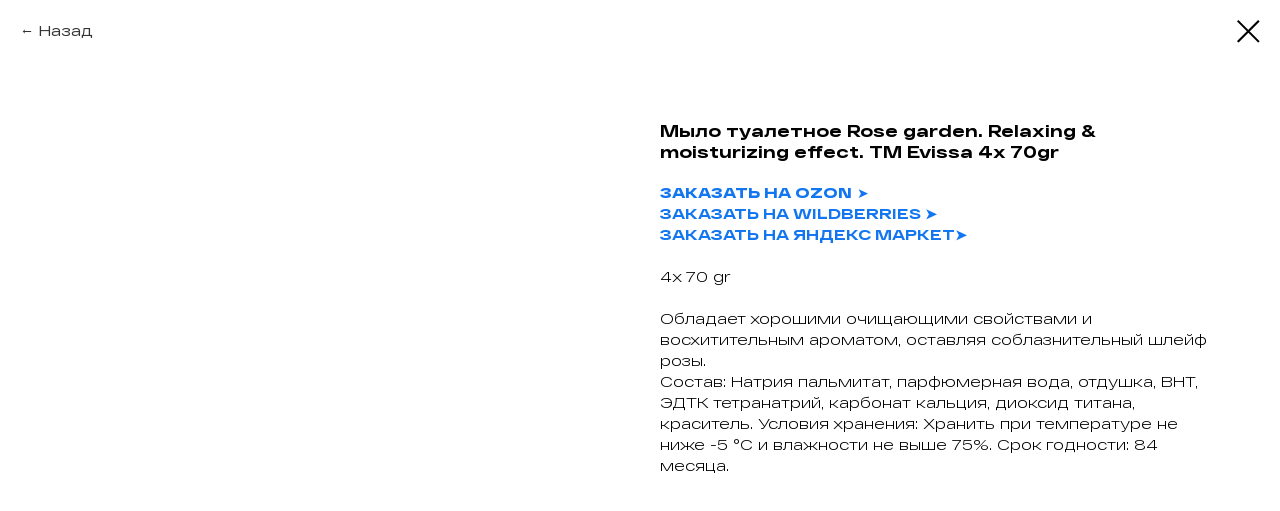

--- FILE ---
content_type: text/html; charset=UTF-8
request_url: https://svetolinvest.ru/evissa/ecopack/tproduct/541863996-733682661271-milo-tualetnoe-rose-garden-relaxing-amp
body_size: 9247
content:
<!DOCTYPE html> <html lang="ru"> <head> <meta charset="utf-8" /> <meta http-equiv="Content-Type" content="text/html; charset=utf-8" /> <meta name="viewport" content="width=device-width, initial-scale=1.0" /> <!--metatextblock-->
<title>Мыло туалетное</title>
<meta name="description" content="Мыло туалетное твердое с лимонным ароматом.">
<meta name="keywords" content="Мыло">
<meta property="og:title" content="Мыло туалетное" />
<meta property="og:description" content="Мыло туалетное твердое с лимонным ароматом." />
<meta property="og:type" content="website" />
<meta property="og:url" content="https://svetolinvest.ru/evissa/ecopack/tproduct/541863996-733682661271-milo-tualetnoe-rose-garden-relaxing-amp" />
<meta property="og:image" content="https://static.tildacdn.com/stor3534-6663-4565-a564-323162643937/40598361.jpg" />
<link rel="canonical" href="https://svetolinvest.ru/evissa/ecopack/tproduct/541863996-733682661271-milo-tualetnoe-rose-garden-relaxing-amp" />
<!--/metatextblock--> <meta name="format-detection" content="telephone=no" /> <meta http-equiv="x-dns-prefetch-control" content="on"> <link rel="dns-prefetch" href="https://ws.tildacdn.com"> <link rel="dns-prefetch" href="https://static.tildacdn.com"> <link rel="shortcut icon" href="https://static.tildacdn.com/tild6130-3732-4538-b565-396262636638/favicon.ico" type="image/x-icon" /> <!-- Assets --> <script src="https://neo.tildacdn.com/js/tilda-fallback-1.0.min.js" async charset="utf-8"></script> <link rel="stylesheet" href="https://static.tildacdn.com/css/tilda-grid-3.0.min.css" type="text/css" media="all" onerror="this.loaderr='y';"/> <link rel="stylesheet" href="https://static.tildacdn.com/ws/project4174993/tilda-blocks-page33525536.min.css?t=1757512527" type="text/css" media="all" onerror="this.loaderr='y';" /> <link rel="stylesheet" href="https://static.tildacdn.com/css/tilda-animation-2.0.min.css" type="text/css" media="all" onerror="this.loaderr='y';" /> <link rel="stylesheet" href="https://static.tildacdn.com/css/tilda-popup-1.1.min.css" type="text/css" media="print" onload="this.media='all';" onerror="this.loaderr='y';" /> <noscript><link rel="stylesheet" href="https://static.tildacdn.com/css/tilda-popup-1.1.min.css" type="text/css" media="all" /></noscript> <link rel="stylesheet" href="https://static.tildacdn.com/css/tilda-slds-1.4.min.css" type="text/css" media="print" onload="this.media='all';" onerror="this.loaderr='y';" /> <noscript><link rel="stylesheet" href="https://static.tildacdn.com/css/tilda-slds-1.4.min.css" type="text/css" media="all" /></noscript> <link rel="stylesheet" href="https://static.tildacdn.com/css/tilda-catalog-1.1.min.css" type="text/css" media="print" onload="this.media='all';" onerror="this.loaderr='y';" /> <noscript><link rel="stylesheet" href="https://static.tildacdn.com/css/tilda-catalog-1.1.min.css" type="text/css" media="all" /></noscript> <link rel="stylesheet" href="https://static.tildacdn.com/css/tilda-forms-1.0.min.css" type="text/css" media="all" onerror="this.loaderr='y';" /> <link rel="stylesheet" href="https://static.tildacdn.com/css/tilda-zoom-2.0.min.css" type="text/css" media="print" onload="this.media='all';" onerror="this.loaderr='y';" /> <noscript><link rel="stylesheet" href="https://static.tildacdn.com/css/tilda-zoom-2.0.min.css" type="text/css" media="all" /></noscript> <script nomodule src="https://static.tildacdn.com/js/tilda-polyfill-1.0.min.js" charset="utf-8"></script> <script type="text/javascript">function t_onReady(func) {if(document.readyState!='loading') {func();} else {document.addEventListener('DOMContentLoaded',func);}}
function t_onFuncLoad(funcName,okFunc,time) {if(typeof window[funcName]==='function') {okFunc();} else {setTimeout(function() {t_onFuncLoad(funcName,okFunc,time);},(time||100));}}</script> <script src="https://static.tildacdn.com/js/jquery-1.10.2.min.js" charset="utf-8" onerror="this.loaderr='y';"></script> <script src="https://static.tildacdn.com/js/tilda-scripts-3.0.min.js" charset="utf-8" defer onerror="this.loaderr='y';"></script> <script src="https://static.tildacdn.com/ws/project4174993/tilda-blocks-page33525536.min.js?t=1757512527" charset="utf-8" onerror="this.loaderr='y';"></script> <script src="https://static.tildacdn.com/js/tilda-lazyload-1.0.min.js" charset="utf-8" async onerror="this.loaderr='y';"></script> <script src="https://static.tildacdn.com/js/tilda-animation-2.0.min.js" charset="utf-8" async onerror="this.loaderr='y';"></script> <script src="https://static.tildacdn.com/js/hammer.min.js" charset="utf-8" async onerror="this.loaderr='y';"></script> <script src="https://static.tildacdn.com/js/tilda-slds-1.4.min.js" charset="utf-8" async onerror="this.loaderr='y';"></script> <script src="https://static.tildacdn.com/js/tilda-products-1.0.min.js" charset="utf-8" async onerror="this.loaderr='y';"></script> <script src="https://static.tildacdn.com/js/tilda-catalog-1.1.min.js" charset="utf-8" async onerror="this.loaderr='y';"></script> <script src="https://static.tildacdn.com/js/tilda-zoom-2.0.min.js" charset="utf-8" async onerror="this.loaderr='y';"></script> <script src="https://static.tildacdn.com/js/tilda-events-1.0.min.js" charset="utf-8" async onerror="this.loaderr='y';"></script> <script type="text/javascript">window.dataLayer=window.dataLayer||[];</script> <!-- Global Site Tag (gtag.js) - Google Analytics --> <script type="text/javascript" data-tilda-cookie-type="analytics">window.mainTracker='gtag';window.gtagTrackerID='302052473';function gtag(){dataLayer.push(arguments);}
setTimeout(function(){(function(w,d,s,i){var f=d.getElementsByTagName(s)[0],j=d.createElement(s);j.async=true;j.src='https://www.googletagmanager.com/gtag/js?id='+i;f.parentNode.insertBefore(j,f);gtag('js',new Date());gtag('config',i,{});})(window,document,'script',window.gtagTrackerID);},2000);</script> <script type="text/javascript">(function() {if((/bot|google|yandex|baidu|bing|msn|duckduckbot|teoma|slurp|crawler|spider|robot|crawling|facebook/i.test(navigator.userAgent))===false&&typeof(sessionStorage)!='undefined'&&sessionStorage.getItem('visited')!=='y'&&document.visibilityState){var style=document.createElement('style');style.type='text/css';style.innerHTML='@media screen and (min-width: 980px) {.t-records {opacity: 0;}.t-records_animated {-webkit-transition: opacity ease-in-out .2s;-moz-transition: opacity ease-in-out .2s;-o-transition: opacity ease-in-out .2s;transition: opacity ease-in-out .2s;}.t-records.t-records_visible {opacity: 1;}}';document.getElementsByTagName('head')[0].appendChild(style);function t_setvisRecs(){var alr=document.querySelectorAll('.t-records');Array.prototype.forEach.call(alr,function(el) {el.classList.add("t-records_animated");});setTimeout(function() {Array.prototype.forEach.call(alr,function(el) {el.classList.add("t-records_visible");});sessionStorage.setItem("visited","y");},400);}
document.addEventListener('DOMContentLoaded',t_setvisRecs);}})();</script></head> <body class="t-body" style="margin:0;"> <!--allrecords--> <div id="allrecords" class="t-records" data-product-page="y" data-hook="blocks-collection-content-node" data-tilda-project-id="4174993" data-tilda-page-id="33525536" data-tilda-page-alias="evissa/ecopack" data-tilda-formskey="eda5237bd58ebb05c93eceef11b2d5e6" data-tilda-stat-scroll="yes" data-tilda-lazy="yes" data-tilda-project-lang="RU" data-tilda-root-zone="com" data-tilda-project-country="RU">
<!-- PRODUCT START -->

                
                        
                    
        
        

<div id="rec541863996" class="r t-rec" style="background-color:#ffffff;" data-bg-color="#ffffff">
    <div class="t-store t-store__prod-snippet__container">

        
                <div class="t-store__prod-popup__close-txt-wr" style="position:absolute;">
            <a href="https://svetolinvest.ru/evissa/ecopack" class="js-store-close-text t-store__prod-popup__close-txt t-descr t-descr_xxs" style="color:#000000;">
                Назад
            </a>
        </div>
        
        <a href="https://svetolinvest.ru/evissa/ecopack" class="t-popup__close" style="position:absolute; background-color:#ffffff">
            <div class="t-popup__close-wrapper">
                <svg class="t-popup__close-icon t-popup__close-icon_arrow" width="26px" height="26px" viewBox="0 0 26 26" version="1.1" xmlns="http://www.w3.org/2000/svg" xmlns:xlink="http://www.w3.org/1999/xlink"><path d="M10.4142136,5 L11.8284271,6.41421356 L5.829,12.414 L23.4142136,12.4142136 L23.4142136,14.4142136 L5.829,14.414 L11.8284271,20.4142136 L10.4142136,21.8284271 L2,13.4142136 L10.4142136,5 Z" fill="#000000"></path></svg>
                <svg class="t-popup__close-icon t-popup__close-icon_cross" width="23px" height="23px" viewBox="0 0 23 23" version="1.1" xmlns="http://www.w3.org/2000/svg" xmlns:xlink="http://www.w3.org/1999/xlink"><g stroke="none" stroke-width="1" fill="#000000" fill-rule="evenodd"><rect transform="translate(11.313708, 11.313708) rotate(-45.000000) translate(-11.313708, -11.313708) " x="10.3137085" y="-3.6862915" width="2" height="30"></rect><rect transform="translate(11.313708, 11.313708) rotate(-315.000000) translate(-11.313708, -11.313708) " x="10.3137085" y="-3.6862915" width="2" height="30"></rect></g></svg>
            </div>
        </a>
        
        <div class="js-store-product js-product t-store__product-snippet" data-product-lid="733682661271" data-product-uid="733682661271" itemscope itemtype="http://schema.org/Product">
            <meta itemprop="productID" content="733682661271" />

            <div class="t-container">
                <div>
                    <meta itemprop="image" content="https://static.tildacdn.com/stor3534-6663-4565-a564-323162643937/40598361.jpg" />
                    <div class="t-store__prod-popup__slider js-store-prod-slider t-store__prod-popup__col-left t-col t-col_6">
                        <div class="js-product-img" style="width:100%;padding-bottom:75%;background-size:cover;opacity:0;">
                        </div>
                    </div>
                    <div class="t-store__prod-popup__info t-align_left t-store__prod-popup__col-right t-col t-col_6">

                        <div class="t-store__prod-popup__title-wrapper">
                            <h1 class="js-store-prod-name js-product-name t-store__prod-popup__name t-name t-name_xl" itemprop="name" style="font-size:16px;font-weight:600;font-family:RFDewiExpanded;">Мыло туалетное Rose garden. Relaxing &amp; moisturizing effect. ТМ Evissa 4х 70gr</h1>
                            <div class="t-store__prod-popup__brand t-descr t-descr_xxs" >
                                                            </div>
                            <div class="t-store__prod-popup__sku t-descr t-descr_xxs">
                                <span class="js-store-prod-sku js-product-sku" translate="no" >
                                    
                                </span>
                            </div>
                        </div>

                                                                        <div itemprop="offers" itemscope itemtype="http://schema.org/Offer" style="display:none;">
                            <meta itemprop="serialNumber" content="733682661271" />
                                                        <meta itemprop="price" content="0" />
                            <meta itemprop="priceCurrency" content="RUB" />
                                                        <link itemprop="availability" href="http://schema.org/InStock">
                                                    </div>
                        
                                                
                        <div class="js-store-price-wrapper t-store__prod-popup__price-wrapper">
                            <div class="js-store-prod-price t-store__prod-popup__price t-store__prod-popup__price-item t-name t-name_md" style="color:#16212e;font-weight:500;display:none;">
                                                                <div class="js-product-price js-store-prod-price-val t-store__prod-popup__price-value" data-product-price-def="" data-product-price-def-str=""></div><div class="t-store__prod-popup__price-currency" translate="no">р.</div>
                                                            </div>
                            <div class="js-store-prod-price-old t-store__prod-popup__price_old t-store__prod-popup__price-item t-name t-name_md" style="font-weight:500;display:none;">
                                                                <div class="js-store-prod-price-old-val t-store__prod-popup__price-value"></div><div class="t-store__prod-popup__price-currency" translate="no">р.</div>
                                                            </div>
                        </div>

                        <div class="js-product-controls-wrapper">
                        </div>

                        <div class="t-store__prod-popup__links-wrapper">
                                                    </div>

                        
                        <div class="js-store-prod-text t-store__prod-popup__text t-descr t-descr_xxs" style="font-weight:300;font-family:RFDewiExpanded;">
                                                    <div class="js-store-prod-all-text" itemprop="description">
                                <strong style="color: rgb(18, 118, 240);"><a href="https://www.ozon.ru/product/evissa-tverdoe-mylo-992780714/?_bctx=CAQQ2JcK&amp;at=GRt2NZ2wpsjBNNnEiNG1vzGIG8pxMkS9g0Ev2i490KPj&amp;hs=1" style="color: rgb(18, 118, 240);">ЗАКАЗАТЬ НА OZON</a></strong><a href="https://www.ozon.ru/product/sitil-krem-dlya-obuvi-iz-gladkoy-kozhi-shoe-polish-60-ml-temno-korichnevyy-krem-blesk-dlya-obuvi-279548286/?asb=O%252BQAm8Zo2W6H7RqIMQf6dcbLClts9O7AIx5eJ6WnyKQ%253D&amp;asb2=ieUw86zvGpPf9NNqWXkBRCbo2xM_49Y5suLgTl72IfgL79vJJJYkCijMfg5jr_nk&amp;keywords=Shoe+Polish&amp;sh=h5r3RIFc" style="color: rgb(18, 118, 240);"> </a><span style="color: rgb(18, 118, 240);">➤</span><br /><a href="https://www.wildberries.ru/catalog/162171615/detail.aspx?targetUrl=EX" style="color: rgb(18, 118, 240); font-weight: 600;">ЗАКАЗАТЬ НА WILDBERRIES ➤</a><br /><a href="https://market.yandex.ru/product--tualetnoe-mylo-evissa-bannoe-tverdoe-mylo-dlia-ruk-litsa-i-tela-assorti-6/972324082?hid=90401&amp;sku=103614587582&amp;show-uid=17478288667541915691706027&amp;from=search&amp;cpa=1&amp;do-waremd5=0hdZrsibocs3aVupzMkWiQ&amp;cpc=[base64]&amp;cc=CiAxOTliZjFkOGI5OTI0MTI1OTJiNmMyOGM2NDk1NTViYRDoH4B95u0G&amp;uniqueId=1140783&amp;businessId=1140783" style="color: rgb(18, 118, 240); font-weight: 600;">ЗАКАЗАТЬ НА ЯНДЕКС МАРКЕТ➤</a><span style="color: rgb(18, 118, 240); font-weight: 600;"> </span><br /><br />4x 70 gr<br /><br />Обладает хорошими очищающими свойствами и восхитительным ароматом, оставляя соблазнительный шлейф розы. <br />Состав: Натрия пальмитат, парфюмерная вода, отдушка, ВНТ, ЭДТК тетранатрий, карбонат кальция, диоксид титана, краситель. Условия хранения: Хранить при температуре не ниже -5 °C и влажности не выше 75%. Срок годности: 84 месяца.                            </div>
                                                                            <div class="js-store-prod-all-charcs">
                                                                                                                                                                        </div>
                                                </div>

                    </div>
                </div>

                            </div>
        </div>
                <div class="js-store-error-msg t-store__error-msg-cont"></div>
        <div itemscope itemtype="http://schema.org/ImageGallery" style="display:none;">
                                                </div>

    </div>

                        
                        
    
    <style>
        /* body bg color */
        
        .t-body {
            background-color:#ffffff;
        }
        

        /* body bg color end */
        /* Slider stiles */
        .t-slds__bullet_active .t-slds__bullet_body {
            background-color: #1169d4 !important;
        }

        .t-slds__bullet:hover .t-slds__bullet_body {
            background-color: #1169d4 !important;
        }
        /* Slider stiles end */
    </style>
    

        
        
        
        
        
        <style>
        .t-store__product-snippet .t-btn:not(.t-animate_no-hover):hover{
            background-color: #1169d4 !important;
            color: #ffffff !important;
            border-color: #1169d4 !important;
            
    	}
        .t-store__product-snippet .t-btn:not(.t-animate_no-hover){
            -webkit-transition: background-color 0.2s ease-in-out, color 0.2s ease-in-out, border-color 0.2s ease-in-out, box-shadow 0.2s ease-in-out; transition: background-color 0.2s ease-in-out, color 0.2s ease-in-out, border-color 0.2s ease-in-out, box-shadow 0.2s ease-in-out;
        }
        </style>
        

        
        
    <style>
        

        

        
    </style>
    
    
        
    <style>
        
    </style>
    
    
        
    <style>
        
    </style>
    
    
        
        <style>
    
                                    
        </style>
    
    
    <div class="js-store-tpl-slider-arrows" style="display: none;">
              


<style type="text/css">
  .t-slds__arrow_wrapper:hover .t-slds__arrow-withbg {
    border-color: #16212e !important;
    
                              background-color: rgba() !important;
                      
  }
</style>


<div class="t-slds__arrow_wrapper t-slds__arrow_wrapper-left" data-slide-direction="left">
  <div class="t-slds__arrow t-slds__arrow-left " >
    <div class="t-slds__arrow_body t-slds__arrow_body-left" style="width: 13px;">
      <svg style="display: block" viewBox="0 0 13.3 25" xmlns="http://www.w3.org/2000/svg" xmlns:xlink="http://www.w3.org/1999/xlink">
                
        <style type="text/css">
          .t-slds__arrow_wrapper polyline {
            -webkit-transition:  stroke ease-in-out .2s;
            -moz-transition:  stroke ease-in-out .2s;
            -o-transition:  stroke ease-in-out .2s;
            transition:  stroke ease-in-out .2s;
          }
          .t-slds__arrow_wrapper:hover polyline {
            stroke: #16212e !important;
          }
        </style>
        
                <desc>Left</desc>
        <polyline
        fill="none"
        stroke="#1276f0"
        stroke-linejoin="butt"
        stroke-linecap="butt"
        stroke-width="1"
        points="0.5,0.5 12.5,12.5 0.5,24.5"
        />
      </svg>
    </div>
  </div>
</div>
<div class="t-slds__arrow_wrapper t-slds__arrow_wrapper-right" data-slide-direction="right">
  <div class="t-slds__arrow t-slds__arrow-right " >
    <div class="t-slds__arrow_body t-slds__arrow_body-right" style="width: 13px;">
      <svg style="display: block" viewBox="0 0 13.3 25" xmlns="http://www.w3.org/2000/svg" xmlns:xlink="http://www.w3.org/1999/xlink">
        <desc>Right</desc>
        <polyline
        fill="none"
        stroke="#1276f0"
        stroke-linejoin="butt"
        stroke-linecap="butt"
        stroke-width="1"
        points="0.5,0.5 12.5,12.5 0.5,24.5"
        />
      </svg>
    </div>
  </div>
</div>    </div>

    
    <script>
        t_onReady(function() {
            var tildacopyEl = document.getElementById('tildacopy');
            if (tildacopyEl) tildacopyEl.style.display = 'none';

            var recid = '541863996';
            var options = {};
            var product = {"uid":733682661271,"rootpartid":5557612,"title":"Мыло туалетное Rose garden. Relaxing &amp; moisturizing effect. ТМ Evissa 4х 70gr","descr":"Мыло туалетное твердое с лимонным ароматом.","text":"<strong style=\"color: rgb(18, 118, 240);\"><a href=\"https:\/\/www.ozon.ru\/product\/evissa-tverdoe-mylo-992780714\/?_bctx=CAQQ2JcK&amp;at=GRt2NZ2wpsjBNNnEiNG1vzGIG8pxMkS9g0Ev2i490KPj&amp;hs=1\" style=\"color: rgb(18, 118, 240);\">ЗАКАЗАТЬ НА OZON<\/a><\/strong><a href=\"https:\/\/www.ozon.ru\/product\/sitil-krem-dlya-obuvi-iz-gladkoy-kozhi-shoe-polish-60-ml-temno-korichnevyy-krem-blesk-dlya-obuvi-279548286\/?asb=O%252BQAm8Zo2W6H7RqIMQf6dcbLClts9O7AIx5eJ6WnyKQ%253D&amp;asb2=ieUw86zvGpPf9NNqWXkBRCbo2xM_49Y5suLgTl72IfgL79vJJJYkCijMfg5jr_nk&amp;keywords=Shoe+Polish&amp;sh=h5r3RIFc\" style=\"color: rgb(18, 118, 240);\"> <\/a><span style=\"color: rgb(18, 118, 240);\">➤<\/span><br \/><a href=\"https:\/\/www.wildberries.ru\/catalog\/162171615\/detail.aspx?targetUrl=EX\" style=\"color: rgb(18, 118, 240); font-weight: 600;\">ЗАКАЗАТЬ НА WILDBERRIES ➤<\/a><br \/><a href=\"https:\/\/market.yandex.ru\/product--tualetnoe-mylo-evissa-bannoe-tverdoe-mylo-dlia-ruk-litsa-i-tela-assorti-6\/972324082?hid=90401&amp;sku=103614587582&amp;show-uid=17478288667541915691706027&amp;from=search&amp;cpa=1&amp;do-waremd5=0hdZrsibocs3aVupzMkWiQ&amp;cpc=[base64]&amp;cc=CiAxOTliZjFkOGI5OTI0MTI1OTJiNmMyOGM2NDk1NTViYRDoH4B95u0G&amp;uniqueId=1140783&amp;businessId=1140783\" style=\"color: rgb(18, 118, 240); font-weight: 600;\">ЗАКАЗАТЬ НА ЯНДЕКС МАРКЕТ➤<\/a><span style=\"color: rgb(18, 118, 240); font-weight: 600;\"> <\/span><br \/><br \/>4x 70 gr<br \/><br \/>Обладает хорошими очищающими свойствами и восхитительным ароматом, оставляя соблазнительный шлейф розы. <br \/>Состав: Натрия пальмитат, парфюмерная вода, отдушка, ВНТ, ЭДТК тетранатрий, карбонат кальция, диоксид титана, краситель. Условия хранения: Хранить при температуре не ниже -5 °C и влажности не выше 75%. Срок годности: 84 месяца.","gallery":[{"img":"https:\/\/static.tildacdn.com\/stor3534-6663-4565-a564-323162643937\/40598361.jpg"}],"sort":1020079,"portion":4,"unit":"NMP","single":"y","newsort":0,"json_chars":"null","externalid":"iOUOz5IppVpUBPdvaMKh","pack_label":"lwh","pack_x":0,"pack_y":0,"pack_z":0,"pack_m":0,"serverid":"master","servertime":"1757512069.4134","price":"","parentuid":"","editions":[{"uid":733682661271,"price":"","priceold":"","sku":"","quantity":"","img":"https:\/\/static.tildacdn.com\/stor3534-6663-4565-a564-323162643937\/40598361.jpg"}],"characteristics":[],"properties":[],"partuids":[344841530141,255194803271],"url":"https:\/\/svetolinvest.ru\/evissa\/ecopack\/tproduct\/541863996-733682661271-milo-tualetnoe-rose-garden-relaxing-amp"};

            // draw slider or show image for SEO
            if (window.isSearchBot) {
                var imgEl = document.querySelector('.js-product-img');
                if (imgEl) imgEl.style.opacity = '1';
            } else {
                
                var prodcard_optsObj = {
    hasWrap: true,
    txtPad: '',
    bgColor: '',
    borderRadius: '15px',
    shadowSize: '0px',
    shadowOpacity: '',
    shadowSizeHover: '',
    shadowOpacityHover: '',
    shadowShiftyHover: '',
    btnTitle1: 'Подробнее',
    btnLink1: 'popup',
    btnTitle2: '',
    btnLink2: 'popup',
    showOpts: false};

var price_optsObj = {
    color: '#16212e',
    colorOld: '',
    fontSize: '18px',
    fontWeight: '500'
};

var popup_optsObj = {
    columns: '6',
    columns2: '6',
    isVertical: '',
    align: '',
    btnTitle: '',
    closeText: 'Назад',
    iconColor: '#000000',
    containerBgColor: '#ffffff',
    overlayBgColorRgba: 'rgba(255,255,255,1)',
    popupStat: '',
    popupContainer: '',
    fixedButton: false,
    mobileGalleryStyle: ''
};

var slider_optsObj = {
    anim_speed: '',
    arrowColor: '#1276f0',
    videoPlayerIconColor: '',
    cycle: '',
    controls: 'arrowsthumbs',
    bgcolor: '#ffffff'
};

var slider_dotsOptsObj = {
    size: '',
    bgcolor: '#ededed',
    bordersize: '',
    bgcoloractive: '#1169d4'
};

var slider_slidesOptsObj = {
    zoomable: true,
    bgsize: 'contain',
    ratio: '1'
};

var typography_optsObj = {
    descrColor: '',
    titleColor: ''
};

var default_sortObj = {
    in_stock: false};

var btn1_style = 'font-weight:500;font-family:RFDewiExpanded;border-radius:5px;-moz-border-radius:5px;-webkit-border-radius:5px;color:#ffffff;background-color:#1276f0;';
var btn2_style = 'font-weight:500;font-family:RFDewiExpanded;border-radius:5px;-moz-border-radius:5px;-webkit-border-radius:5px;border:1px solid ;';

var options_catalog = {
    btn1_style: btn1_style,
    btn2_style: btn2_style,
    storepart: '255194803271',
    prodCard: prodcard_optsObj,
    popup_opts: popup_optsObj,
    defaultSort: default_sortObj,
    slider_opts: slider_optsObj,
    slider_dotsOpts: slider_dotsOptsObj,
    slider_slidesOpts: slider_slidesOptsObj,
    typo: typography_optsObj,
    price: price_optsObj,
    blocksInRow: '3',
    imageHover: true,
    imageHeight: '400px',
    imageRatioClass: 't-store__card__imgwrapper_4-3',
    align: 'left',
    vindent: '',
    isHorizOnMob:false,
    itemsAnim: '',
    hasOriginalAspectRatio: true,
    markColor: '#ffffff',
    markBgColor: '#1276f0',
    currencySide: 'r',
    currencyTxt: 'р.',
    currencySeparator: ',',
    currencyDecimal: '',
    btnSize: '',
    verticalAlignButtons: true,
    hideFilters: false,
    titleRelevants: '',
    showRelevants: '',
    relevants_slider: false,
    relevants_quantity: '',
    isFlexCols: false,
    isPublishedPage: true,
    previewmode: true,
    colClass: 't-col t-col_3',
    ratio: '1_1',
    sliderthumbsside: '',
    showStoreBtnQuantity: '',
    tabs: '',
    galleryStyle: '',
    title_typo: '',
    descr_typo: '',
    price_typo: '',
    price_old_typo: '',
    menu_typo: '',
    options_typo: '',
    sku_typo: '',
    characteristics_typo: '',
    button_styles: '',
    button2_styles: '',
    buttonicon: '',
    buttoniconhover: '',
};                
                // emulate, get options_catalog from file store_catalog_fields
                options = options_catalog;
                options.typo.title = "font-size:16px;font-weight:600;font-family:RFDewiExpanded;" || '';
                options.typo.descr = "font-weight:300;font-family:RFDewiExpanded;" || '';

                try {
                    if (options.showRelevants) {
                        var itemsCount = '4';
                        var relevantsMethod;
                        switch (options.showRelevants) {
                            case 'cc':
                                relevantsMethod = 'current_category';
                                break;
                            case 'all':
                                relevantsMethod = 'all_categories';
                                break;
                            default:
                                relevantsMethod = 'category_' + options.showRelevants;
                                break;
                        }

                        t_onFuncLoad('t_store_loadProducts', function() {
                            t_store_loadProducts(
                                'relevants',
                                recid,
                                options,
                                false,
                                {
                                    currentProductUid: '733682661271',
                                    relevantsQuantity: itemsCount,
                                    relevantsMethod: relevantsMethod,
                                    relevantsSort: 'random'
                                }
                            );
                        });
                    }
                } catch (e) {
                    console.log('Error in relevants: ' + e);
                }
            }

            
                        

            window.tStoreOptionsList = [];

            t_onFuncLoad('t_store_productInit', function() {
                t_store_productInit(recid, options, product);
            });

            // if user coming from catalog redirect back to main page
            if (window.history.state && (window.history.state.productData || window.history.state.storepartuid)) {
                window.onpopstate = function() {
                    window.history.replaceState(null, null, window.location.origin);
                    window.location.replace(window.location.origin);
                };
            }
        });
    </script>
    

</div>


<!-- PRODUCT END -->



</div>
<!--/allrecords--> <!-- Stat --> <!-- Yandex.Metrika counter 88432454 --> <script type="text/javascript" data-tilda-cookie-type="analytics">setTimeout(function(){(function(m,e,t,r,i,k,a){m[i]=m[i]||function(){(m[i].a=m[i].a||[]).push(arguments)};m[i].l=1*new Date();k=e.createElement(t),a=e.getElementsByTagName(t)[0],k.async=1,k.src=r,a.parentNode.insertBefore(k,a)})(window,document,"script","https://mc.yandex.ru/metrika/tag.js","ym");window.mainMetrikaId='88432454';ym(window.mainMetrikaId,"init",{clickmap:true,trackLinks:true,accurateTrackBounce:true,webvisor:true,params:{__ym:{"ymCms":{"cms":"tilda","cmsVersion":"1.0","cmsCatalog":"1"}}},ecommerce:"dataLayer"});},2000);</script> <noscript><div><img src="https://mc.yandex.ru/watch/88432454" style="position:absolute; left:-9999px;" alt="" /></div></noscript> <!-- /Yandex.Metrika counter --> <script type="text/javascript">if(!window.mainTracker) {window.mainTracker='tilda';}
window.tildastatscroll='yes';setTimeout(function(){(function(d,w,k,o,g) {var n=d.getElementsByTagName(o)[0],s=d.createElement(o),f=function(){n.parentNode.insertBefore(s,n);};s.type="text/javascript";s.async=true;s.key=k;s.id="tildastatscript";s.src=g;if(w.opera=="[object Opera]") {d.addEventListener("DOMContentLoaded",f,false);} else {f();}})(document,window,'0d5b20be23482ac39a50248d879bc24b','script','https://static.tildacdn.com/js/tilda-stat-1.0.min.js');},2000);</script> </body> </html>